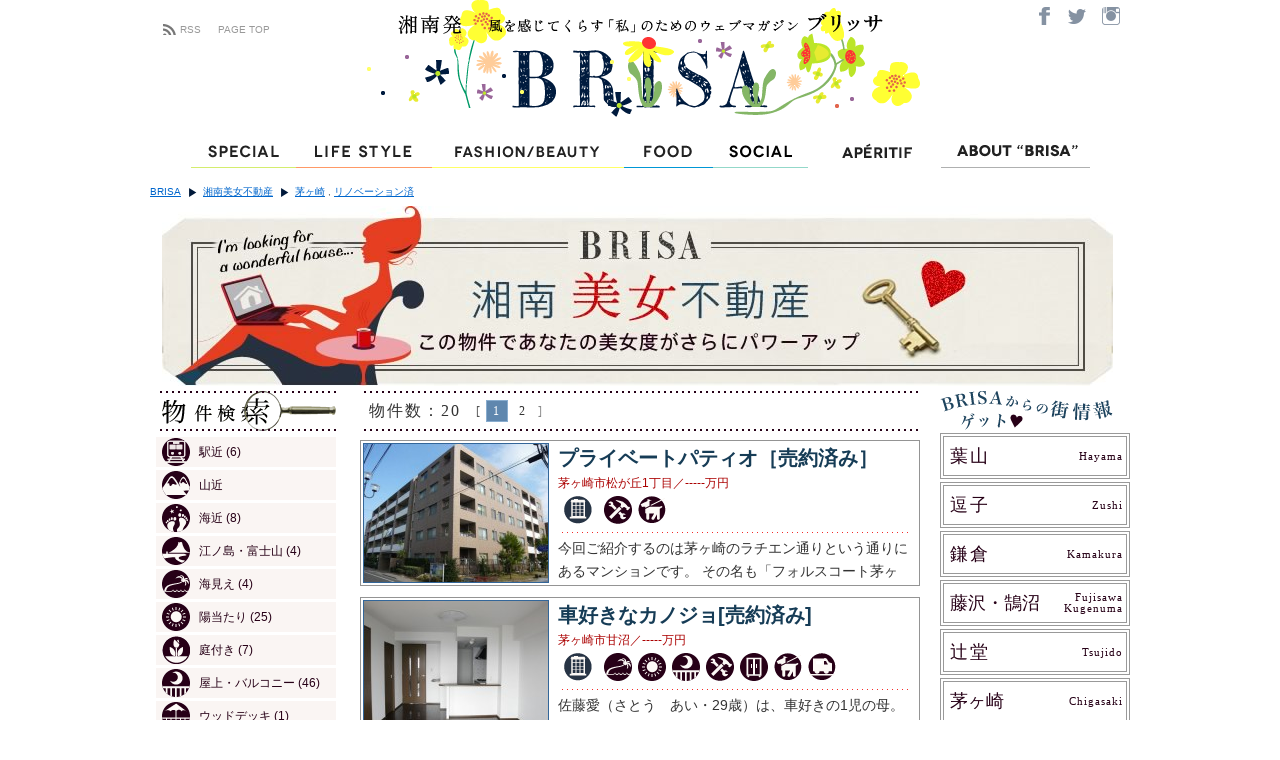

--- FILE ---
content_type: text/html; charset=UTF-8
request_url: http://brisa.jp/category/estates/?area=area050_chigasaki&ea=ea100_renovated&c=30
body_size: 68400
content:
<!DOCTYPE html>
<html lang="ja">
<head>
<meta charset="UTF-8" />
<title>湘南美女不動産 | BRISA</title>
<link rel="profile" href="http://gmpg.org/xfn/11" />
<link rel="stylesheet" type="text/css" media="all" href="http://brisa.jp/wordpress/wp-content/themes/brisa/style.css?20170206162416" />
<link rel="pingback" href="http://brisa.jp/wordpress/xmlrpc.php" />
<link rel='dns-prefetch' href='//ajax.googleapis.com' />
<link rel='dns-prefetch' href='//s.w.org' />
<link rel="alternate" type="application/rss+xml" title="BRISA &raquo; フィード" href="http://brisa.jp/feed/" />
<link rel="alternate" type="application/rss+xml" title="BRISA &raquo; コメントフィード" href="http://brisa.jp/comments/feed/" />
<link rel="alternate" type="application/rss+xml" title="BRISA &raquo; 湘南美女不動産 カテゴリーのフィード" href="http://brisa.jp/category/estates/feed/" />
		<script type="text/javascript">
			window._wpemojiSettings = {"baseUrl":"https:\/\/s.w.org\/images\/core\/emoji\/2.3\/72x72\/","ext":".png","svgUrl":"https:\/\/s.w.org\/images\/core\/emoji\/2.3\/svg\/","svgExt":".svg","source":{"concatemoji":"http:\/\/brisa.jp\/wordpress\/wp-includes\/js\/wp-emoji-release.min.js?ver=4.8.19"}};
			!function(t,a,e){var r,i,n,o=a.createElement("canvas"),l=o.getContext&&o.getContext("2d");function c(t){var e=a.createElement("script");e.src=t,e.defer=e.type="text/javascript",a.getElementsByTagName("head")[0].appendChild(e)}for(n=Array("flag","emoji4"),e.supports={everything:!0,everythingExceptFlag:!0},i=0;i<n.length;i++)e.supports[n[i]]=function(t){var e,a=String.fromCharCode;if(!l||!l.fillText)return!1;switch(l.clearRect(0,0,o.width,o.height),l.textBaseline="top",l.font="600 32px Arial",t){case"flag":return(l.fillText(a(55356,56826,55356,56819),0,0),e=o.toDataURL(),l.clearRect(0,0,o.width,o.height),l.fillText(a(55356,56826,8203,55356,56819),0,0),e===o.toDataURL())?!1:(l.clearRect(0,0,o.width,o.height),l.fillText(a(55356,57332,56128,56423,56128,56418,56128,56421,56128,56430,56128,56423,56128,56447),0,0),e=o.toDataURL(),l.clearRect(0,0,o.width,o.height),l.fillText(a(55356,57332,8203,56128,56423,8203,56128,56418,8203,56128,56421,8203,56128,56430,8203,56128,56423,8203,56128,56447),0,0),e!==o.toDataURL());case"emoji4":return l.fillText(a(55358,56794,8205,9794,65039),0,0),e=o.toDataURL(),l.clearRect(0,0,o.width,o.height),l.fillText(a(55358,56794,8203,9794,65039),0,0),e!==o.toDataURL()}return!1}(n[i]),e.supports.everything=e.supports.everything&&e.supports[n[i]],"flag"!==n[i]&&(e.supports.everythingExceptFlag=e.supports.everythingExceptFlag&&e.supports[n[i]]);e.supports.everythingExceptFlag=e.supports.everythingExceptFlag&&!e.supports.flag,e.DOMReady=!1,e.readyCallback=function(){e.DOMReady=!0},e.supports.everything||(r=function(){e.readyCallback()},a.addEventListener?(a.addEventListener("DOMContentLoaded",r,!1),t.addEventListener("load",r,!1)):(t.attachEvent("onload",r),a.attachEvent("onreadystatechange",function(){"complete"===a.readyState&&e.readyCallback()})),(r=e.source||{}).concatemoji?c(r.concatemoji):r.wpemoji&&r.twemoji&&(c(r.twemoji),c(r.wpemoji)))}(window,document,window._wpemojiSettings);
		</script>
		<style type="text/css">
img.wp-smiley,
img.emoji {
	display: inline !important;
	border: none !important;
	box-shadow: none !important;
	height: 1em !important;
	width: 1em !important;
	margin: 0 .07em !important;
	vertical-align: -0.1em !important;
	background: none !important;
	padding: 0 !important;
}
</style>
<link rel='stylesheet' id='fancybox-css'  href='http://brisa.jp/wordpress/wp-includes/css/fancybox/jquery.fancybox.css?ver=4.8.19' type='text/css' media='all' />
<link rel='stylesheet' id='xstep-css'  href='http://brisa.jp/wordpress/wp-includes/css/xstep.css?ver=4.8.19' type='text/css' media='all' />
<link rel='stylesheet' id='contact-form-7-css'  href='http://brisa.jp/wordpress/wp-content/plugins/contact-form-7/styles.css?ver=2.4.5' type='text/css' media='all' />
<link rel='stylesheet' id='wp-paginate-css'  href='http://brisa.jp/wordpress/wp-content/plugins/wp-paginate/wp-paginate.css?ver=1.2.4' type='text/css' media='screen' />
<script type='text/javascript' src='http://ajax.googleapis.com/ajax/libs/jquery/1/jquery.min.js?ver=4.8.19'></script>
<script type='text/javascript' src='http://brisa.jp/wordpress/wp-content/javascripts/init.js?ver=4.8.19'></script>
<script type='text/javascript' src='http://brisa.jp/resource/script/yuga.js?ver=4.8.19'></script>
<script type='text/javascript' src='http://brisa.jp/wordpress/wp-includes/js/jquery/jquery.fancybox.pack.js?ver=4.8.19'></script>
<script type='text/javascript' src='http://brisa.jp/wordpress/wp-includes/js/jquery/jquery.cycle.min.js?ver=4.8.19'></script>
<script type='text/javascript' src='http://brisa.jp/wordpress/wp-includes/js/jquery.juitter.js?ver=4.8.19'></script>
<script type='text/javascript' src='http://brisa.jp/wordpress/wp-includes/js/widget.js?ver=4.8.19'></script>
<link rel='https://api.w.org/' href='http://brisa.jp/wp-json/' />
<link rel="EditURI" type="application/rsd+xml" title="RSD" href="http://brisa.jp/wordpress/xmlrpc.php?rsd" />
<link rel="wlwmanifest" type="application/wlwmanifest+xml" href="http://brisa.jp/wordpress/wp-includes/wlwmanifest.xml" /> 
<meta name="generator" content="WordPress 4.8.19" />
<script type="text/javascript">
  var _gaq = _gaq || [];
  _gaq.push(['_setAccount', 'UA-17822909-1']);
  _gaq.push(['_trackPageview']);

  (function() {
    var ga = document.createElement('script'); ga.type = 'text/javascript'; ga.async = true;
    ga.src = ('https:' == document.location.protocol ? 'https://ssl' : 'http://www') + '.google-analytics.com/ga.js';
    var s = document.getElementsByTagName('script')[0]; s.parentNode.insertBefore(ga, s);
  })();
</script>
</head>
<body class="archive category category-estates category-3">
<div id="fb-root"></div>
<script>(function(d, s, id) {
  var js, fjs = d.getElementsByTagName(s)[0];
  if (d.getElementById(id)) return;
  js = d.createElement(s); js.id = id;
  js.src = "//connect.facebook.net/ja_JP/all.js#xfbml=1&appId=369792536440781";
  fjs.parentNode.insertBefore(js, fjs);
}(document, 'script', 'facebook-jssdk'));</script>
<div id="wrapper" class="hfeed">
	<div id="header">
		<div id="masthead">
<div class="logo"><a href="/" title="ホーム"><img src="http://brisa.jp/wordpress/brisa-logo.php" width="700" height="130" alt="Brisa" /></a></div>
<div class="about"><a href="https://www.facebook.com/brisajp/" target="_blank"><img src="/resource/image/common/btn_social_facebook.png" width="32" height="31" alt="Facebook" class="btn"></a><a href="https://twitter.com/BRISA_jp" target="_blank"><img src="/resource/image/common/btn_social_twitter.png" width="33" height="31" alt="Twitter" class="btn"></a><a href="https://www.instagram.com/brisa.jp/" target="_blank"><img src="/resource/image/common/btn_social_instagram.png" width="37" height="31" alt="Instagram" class="btn"></a></div>
<div class="rss"><a href="/topics/feed.xml" title="ブリッサのRSSを購読する" class="rss">RSS</a><a href="/" title="ホーム">PAGE TOP</a></div>





            <div style="clear:both;"></div>
		</div><!-- #masthead -->

<div id="globalnavi" style="position:static">
<ul id="access"><li id="gnavi01"><a href="/special/"><img src="/resource/image/common/gnavi_01.png" width="105" height="33" alt="Special" class="btn" /></a><span class="tooltip1" style="display:none;">ONLY BRISAなスペシャルフォト＆インタビュー。<br />「湘南PEOPLE」では地元在住の有名人が毎号登場します。</span></li><li id="gnavi02"><a href="/lifestyle/"><img src="/resource/image/common/gnavi_02.png" width="136" height="33" alt="Life Style" class="btn" /></a><span class="tooltip2" style="display:none;">自分らしくゆたかに生きる暮らしの達人たちをレポート。</span></li><li id="gnavi03"><a href="/fashion_beauty/"><img src="/resource/image/common/gnavi_03.png" width="192" height="33" alt="Fashion/Beauty" class="btn" /></a><span class="tooltip3" style="display:none;">トレンドもベーシックも地元目線で捉え直したおしゃれ最前線。</span></li><li id="gnavi04"><a href="/food/"><img src="/resource/image/common/gnavi_04.png" width="89" height="33" alt="Food" class="btn" /></a><span class="tooltip4" style="display:none;">BRISAレコメンド、湘南口コミ…地元ライター発本物情報</span></li><li id="gnavi05"><a href="/social/"><img src="/resource/image/common/gnavi_05.png" width="95" height="33" alt="Special" class="btn" /></a><span class="tooltip5" style="display:none;">デートスポット、スピリチュアル、マリンスポーツ…　選りすぐり情報</span></li><li id="gnavi06"><a href="/aperitif/"><img src="/resource/image/common/gnavi_06-20181116.png" width="133" height="33" alt="Apéritif" class="btn" /></a><span class="tooltip6" style="display:none;">Apéritif</span></li><li id="gnavi07"><a href="/about.html"><img src="/resource/image/common/gnavi_07.png" width="149" height="33" alt="ABOUT &quot;BRISA&quot;" class="btn" /></a><span class="tooltip7" style="display:none;"></span></li></ul>
</div>


        <div id="breadcrumbs">
            <ul><li class="home"><a href="http://brisa.jp">BRISA</a></li><li><a href="http://brisa.jp/category/estates/">湘南美女不動産</a></li><li><a href="http://brisa.jp/category/estates/?area=area050_chigasaki">茅ヶ崎</a> , <a href="http://brisa.jp/category/estates/?ea=ea100_renovated">リノベーション済</a></li></ul>            <div style="clear: both;"></div>
        </div>
	</div><!-- #header -->
<script>
$(function() {
	
});

</script>

	<div id="main">

        <div class="banner">
            <a href="http://brisa.jp/about-bijo/" title="美女不動産とは">
                <img width="951" height="180" src="http://brisa.jp/wordpress/wp-content/images/about-bijo.jpg" alt="湘南美女不動産" />
                <!--<img width="959" height="182" src="http://brisa.jp/wordpress/wp-content/images/estates_inquiry_banner.jpg" alt="お問い合わせはこちら" />-->
            </a>
<div id="about-estate" style="display: none;">
    <div class="container">
        <p>湘南美女不動産とは</p>
        <p>こんな物件を提案しています。</p>
        <ol>
        <li>湘南に住んでみたいな、と夢見る美女たちが想像する、湘南らしいおしゃれさのある不動産</li>
        <li>緑に囲まれた物件、海見え物件、古民家など、湘南ならではの特徴をもつ不動産</li>
        <li>ウィークエンドハウスを求めている人たちの不動産</li>
        <li>トレイルラン、サーフィン、カヤック、自家菜園など、湘南ならではの趣味を満喫できる不動産</li>
        <li>笑顔で子育てできたり、笑顔で夫を送り出せる不動産</li>
        <li>一人暮らしのゆるやかで優雅な時間を約束する不動産</li>
        </ol>
    </div>
</div>
            <script>
$(document).ready( function(){
    $("div.banner a").click(function () {
        if ($("#about-estate").is(":hidden")) {
            $("#about-estate").slideDown("fast");
        } else {
            $("#about-estate").slideUp("fast");
        }
        return false;
    });
});
            </script>
        </div>
		<div id="container">
            <!-- start left column -->
            <!--
SELECT terms.term_id, terms.name, count(*) as count
FROM wp_term_relationships rel
INNER JOIN wp_term_taxonomy taxo USING(term_taxonomy_id)
LEFT JOIN wp_posts ON wp_posts.id=rel.object_id
LEFT JOIN wp_terms terms USING(term_id)
WHERE 
    taxo.taxonomy='category'
    AND wp_posts.post_status in ('publish')
    AND rel.object_id IN (
        SELECT object_id FROM
                (
            SELECT rel.object_id
            FROM wp_term_relationships rel 
            INNER JOIN wp_term_taxonomy taxo USING(term_taxonomy_id)
            LEFT JOIN wp_posts ON wp_posts.id=rel.object_id
            LEFT JOIN wp_terms terms USING(term_id)
            WHERE 
                taxo.taxonomy='post_tag' 
                AND wp_posts.post_status in ('publish')
                AND (taxo.term_id = 38)
        ) AS tag0 INNER JOIN         (
            SELECT rel.object_id
            FROM wp_term_relationships rel 
            INNER JOIN wp_term_taxonomy taxo USING(term_taxonomy_id)
            LEFT JOIN wp_posts ON wp_posts.id=rel.object_id
            LEFT JOIN wp_terms terms USING(term_id)
            WHERE 
                taxo.taxonomy='post_tag' 
                AND wp_posts.post_status in ('publish')
                AND (taxo.term_id = 22)
        ) AS tag1 USING(object_id) 
    ) 
GROUP BY terms.term_id
;
-->            <div id="primary">
                <div id="search-estate-tag" class="estate-colsep">
                    <div class="title">
                        <div class="dot-line"></div>
                        <p>物件検索</p>
                        <div class="dot-line"></div>
                    </div>
                    <ul id="estate-attributes">
                                                                                            <li><a href="http://brisa.jp/category/estates/?area=area050_chigasaki&ea=ea020_nearstation&c=3"
                            ><span class="ea ea-nearstation"></span>
                                                駅近                                                    <span class="estate-count">(6)</span>
                                                </a></li>
                                                                        <li><a href="http://brisa.jp/category/estates/?area=area050_chigasaki&ea=ea030_hillside&c=3"
                            ><span class="ea ea-hillside"></span>
                                                山近                                                </a></li>
                                                                        <li><a href="http://brisa.jp/category/estates/?area=area050_chigasaki&ea=ea035_seaside&c=3"
                            ><span class="ea ea-seaside"></span>
                                                海近                                                    <span class="estate-count">(8)</span>
                                                </a></li>
                                                                        <li><a href="http://brisa.jp/category/estates/?area=area050_chigasaki&ea=ea050_mtfuji&c=3"
                            ><span class="ea ea-mtfuji"></span>
                                                江ノ島・富士山                                                    <span class="estate-count">(4)</span>
                                                </a></li>
                                                                        <li><a href="http://brisa.jp/category/estates/?area=area050_chigasaki&ea=ea055_oceanview&c=3"
                            ><span class="ea ea-oceanview"></span>
                                                海見え                                                    <span class="estate-count">(4)</span>
                                                </a></li>
                                                                        <li><a href="http://brisa.jp/category/estates/?area=area050_chigasaki&ea=ea060_sunshine&c=3"
                            ><span class="ea ea-sunshine"></span>
                                                陽当たり                                                    <span class="estate-count">(25)</span>
                                                </a></li>
                                                                        <li><a href="http://brisa.jp/category/estates/?area=area050_chigasaki&ea=ea070_garden&c=3"
                            ><span class="ea ea-garden"></span>
                                                庭付き                                                    <span class="estate-count">(7)</span>
                                                </a></li>
                                                                        <li><a href="http://brisa.jp/category/estates/?area=area050_chigasaki&ea=ea080_rooftop&c=3"
                            ><span class="ea ea-rooftop"></span>
                                                屋上・バルコニー                                                    <span class="estate-count">(46)</span>
                                                </a></li>
                                                                        <li><a href="http://brisa.jp/category/estates/?area=area050_chigasaki&ea=ea090_wooddeck&c=3"
                            ><span class="ea ea-wooddeck"></span>
                                                ウッドデッキ                                                    <span class="estate-count">(1)</span>
                                                </a></li>
                                                                        <li><a href="http://brisa.jp/category/estates/?area=area050_chigasaki&c=3"
                            class="selected"><span class="ea ea-renovated"></span>
                                                リノベーション済                                                    <span class="estate-count">(20)</span>
                                                </a></li>
                                                                        <li><a href="http://brisa.jp/category/estates/?area=area050_chigasaki&ea=ea110_naturalmaterial&c=3"
                            ><span class="ea ea-naturalmaterial"></span>
                                                自然素材                                                </a></li>
                                                                        <li><a href="http://brisa.jp/category/estates/?area=area050_chigasaki&ea=ea120_oldhouse&c=3"
                            ><span class="ea ea-oldhouse"></span>
                                                古民家                                                </a></li>
                                                                        <li><a href="http://brisa.jp/category/estates/?area=area050_chigasaki&ea=ea130_onestory&c=3"
                            ><span class="ea ea-onestory"></span>
                                                平屋                                                </a></li>
                                                                        <li><a href="http://brisa.jp/category/estates/?area=area050_chigasaki&ea=ea140_storage&c=3"
                            ><span class="ea ea-storage"></span>
                                                収納充実                                                    <span class="estate-count">(18)</span>
                                                </a></li>
                                                                        <li><a href="http://brisa.jp/category/estates/?area=area050_chigasaki&ea=ea150_kitchen&c=3"
                            ><span class="ea ea-kitchen"></span>
                                                キッチン充実                                                    <span class="estate-count">(9)</span>
                                                </a></li>
                                                                        <li><a href="http://brisa.jp/category/estates/?area=area050_chigasaki&ea=ea160_pet&c=3"
                            ><span class="ea ea-pet"></span>
                                                ペットOK                                                    <span class="estate-count">(23)</span>
                                                </a></li>
                                                                        <li><a href="http://brisa.jp/category/estates/?area=area050_chigasaki&ea=ea170_parking&c=3"
                            ><span class="ea ea-parking"></span>
                                                駐車可                                                    <span class="estate-count">(42)</span>
                                                </a></li>
                                        </ul>
                </div>
                <div id="search-estate-category" class="">
                                            <ul id="estate-categories"><li><a href="http://brisa.jp/category/estates/house/?area=area050_chigasaki&ea=ea100_renovated&c=30"
                                        ><span class="ec ec-house"></span>戸建て
                                            <span class="estate-count">(3)</span>
                                                                </a></li><li><a href="http://brisa.jp/category/estates/apartment/?area=area050_chigasaki&ea=ea100_renovated&c=30"
                                        ><span class="ec ec-apartment"></span>マンション
                                            <span class="estate-count">(17)</span>
                                                            </a></li></ul>
                </div>
                <div id="search-estate-area" class="estate-colsep">
                    <div class="title">
                        <div class="dot-line"></div>
                        <p>エリア別検索</p>
                        <div class="dot-line"></div>
                    </div>
                    <ul id="estate-areas">
                                                                                            <li><a href="http://brisa.jp/category/estates/?area=area010_hayama&ea=ea100_renovated&c=3"
                            >
                                                <span class="area-title-en
                                                ">
                           hayama 
                        </span>
                        <span class="area-title">
                        葉山                                                <span class="estate-count">(1)</span>
                                                </span>
                        </a></li>
                                                                        <li><a href="http://brisa.jp/category/estates/?area=area020_zushi&ea=ea100_renovated&c=3"
                            >
                                                <span class="area-title-en
                                                ">
                           zushi 
                        </span>
                        <span class="area-title">
                        逗子                                                <span class="estate-count">(6)</span>
                                                </span>
                        </a></li>
                                                                        <li><a href="http://brisa.jp/category/estates/?area=area030_kamakura&ea=ea100_renovated&c=3"
                            >
                                                <span class="area-title-en
                                                ">
                           kamakura 
                        </span>
                        <span class="area-title">
                        鎌倉                                                <span class="estate-count">(24)</span>
                                                </span>
                        </a></li>
                                                                        <li><a href="http://brisa.jp/category/estates/?area=area040_fujisawa-kugenuma&ea=ea100_renovated&c=3"
                            >
                                                <span class="area-title-en
                         double-line                        ">
                           fujisawa<br />kugenuma 
                        </span>
                        <span class="area-title">
                        藤沢・鵠沼                                                <span class="estate-count">(27)</span>
                                                </span>
                        </a></li>
                                                                        <li><a href="http://brisa.jp/category/estates/?area=area045_tsujido&ea=ea100_renovated&c=3"
                            >
                                                <span class="area-title-en
                                                ">
                           tsujido 
                        </span>
                        <span class="area-title">
                        辻堂                                                <span class="estate-count">(5)</span>
                                                </span>
                        </a></li>
                                                                        <li><a href="http://brisa.jp/category/estates/?ea=ea100_renovated&c=3"
                            class="selected"
                            >
                                                <span class="area-title-en
                                                ">
                           chigasaki 
                        </span>
                        <span class="area-title">
                        茅ヶ崎                                                <span class="estate-count">(20)</span>
                                                </span>
                        </a></li>
                                        </ul>
                </div>
            </div>

            <!-- end left column -->
            <!-- start right column -->
            <div id="secondary">
                <div id="area-tags" class="estate-colsep">
                    <div class="title">
                        BRISAからの街情報
                    </div>
                    <ul>
                                                                <li><a href="http://brisa.jp/category/topics/?area=area010_hayama">
                          <span class="area-title-en
                                                    ">
                            hayama 
                          </span>
                          <span class="area-title ls">
                          葉山                                                    </span>
                          </a></li>
                                            <li><a href="http://brisa.jp/category/topics/?area=area020_zushi">
                          <span class="area-title-en
                                                    ">
                            zushi 
                          </span>
                          <span class="area-title ls">
                          逗子                                                    </span>
                          </a></li>
                                            <li><a href="http://brisa.jp/category/topics/?area=area030_kamakura">
                          <span class="area-title-en
                                                    ">
                            kamakura 
                          </span>
                          <span class="area-title ls">
                          鎌倉                                                    </span>
                          </a></li>
                                            <li><a href="http://brisa.jp/category/topics/?area=area040_fujisawa-kugenuma">
                          <span class="area-title-en
                           double-line                          ">
                            fujisawa<br />kugenuma 
                          </span>
                          <span class="area-title">
                          藤沢・鵠沼                                                    </span>
                          </a></li>
                                            <li><a href="http://brisa.jp/category/topics/?area=area045_tsujido">
                          <span class="area-title-en
                                                    ">
                            tsujido 
                          </span>
                          <span class="area-title ls">
                          辻堂                                                    </span>
                          </a></li>
                                            <li><a href="http://brisa.jp/category/topics/?area=area050_chigasaki">
                          <span class="area-title-en
                                                    ">
                            chigasaki 
                          </span>
                          <span class="area-title">
                          茅ヶ崎                                                    </span>
                          </a></li>
                                        </ul>
                </div>
                <!--
                <div id="estates-registation" class="estate-colsep">
                    <div class="title">
                        会員登録
                    </div>
                    <a href=""><img src="/wordpress/wp-content/images/estates_login.jpg" width="187" height="137" alt="湘南美女不動産 Login" /></a>
                </div>
                -->
                <div id="brisa-estates" class="estate-colsep">
                    <img src="/wordpress/wp-content/images/estate_bg_brisa.png" width="123" height="162" alt="BRISA×湘南美女不動産" />
                </div>
            </div>
            
            <!-- end right column -->
			<div id="content" role="main">
				<h1 class="page-title">カテゴリー別アーカイブ: <span>湘南美女不動産</span></h1>
				
            <div id="estate-pager">
            <div class="dot-line"></div>
            <div id="estate-paginate">
                <div id="estate-count">物件数：20</div>
                <div class="navigation"><ol class="wp-paginate"><li><span class="title"> [</span></li><li><span class='page current'>1</span></li><li><a href='http://brisa.jp/category/estates/page/2/?area=area050_chigasaki&#038;ea=ea100_renovated&#038;c=30' title='2' class='page'>2</a></li></ol><div class="endpaginate">]</div></div>            </div>
            <div class="dot-line"></div>
        </div>
            




	    		<div id="post-10386" class="each-estate post-10386 post type-post status-publish format-standard has-post-thumbnail hentry category-apartment category-estates tag-ea160_pet tag-ea100_renovated tag-area050_chigasaki tag-59">
            <a href="http://brisa.jp/estates/%e3%83%97%e3%83%a9%e3%82%a4%e3%83%99%e3%83%bc%e3%83%88%e3%83%91%e3%83%86%e3%82%a3%e3%82%aa/?area=area050_chigasaki&ea=ea100_renovated&c=3" title="プライベートパティオ［売約済み］ へのパーマリンク" rel="bookmark"><img width="184" height="138" src="http://brisa.jp/wordpress/wp-content/uploads/2012/09/043604-7923_2_688996-184x138.jpg" class="attachment-post-thumbnail size-post-thumbnail wp-post-image" alt="" srcset="http://brisa.jp/wordpress/wp-content/uploads/2012/09/043604-7923_2_688996-184x138.jpg 184w, http://brisa.jp/wordpress/wp-content/uploads/2012/09/043604-7923_2_688996-160x120.jpg 160w, http://brisa.jp/wordpress/wp-content/uploads/2012/09/043604-7923_2_688996-340x255.jpg 340w, http://brisa.jp/wordpress/wp-content/uploads/2012/09/043604-7923_2_688996.jpg 600w" sizes="(max-width: 184px) 100vw, 184px" /></a>
            <div class="content">
                <h2 class="entry-title"><a href="http://brisa.jp/estates/%e3%83%97%e3%83%a9%e3%82%a4%e3%83%99%e3%83%bc%e3%83%88%e3%83%91%e3%83%86%e3%82%a3%e3%82%aa/?area=area050_chigasaki&ea=ea100_renovated&c=3" title="プライベートパティオ［売約済み］ へのパーマリンク" rel="bookmark">プライベートパティオ［売約済み］</a></h2>
                <div class="info">茅ヶ崎市松が丘1丁目／-----万円</div>
                <div class="icons">
                        <div class="dot"></div>
                    <!-- 種類アイコン列挙 -->
                        <span title="マンション" class="ec ec-apartment"></span>                    <!-- アイコン列挙 -->
                                                        <span title="リノベーション済" 
                                class="ea ea-renovated"></span>
                                                        <span title="ペットOK" 
                                class="ea ea-pet"></span>
                                        </div>
                <div class="entry-summary">
                    
今回ご紹介するのは茅ヶ崎のラチエン通りという通りにあるマンションです。
その名も「フォルスコート茅ヶ崎ラチエン通り」
こちらの物件、内装はリノベーション済ですので
新築同様のキレイさです。
マンションの世帯層は、やはりファミリー層が
圧倒的に多く、マンションの敷地内には
小さな公園があり、幼稚園バスのちょうど良い停留所となっております。
マンションの設備としては
駐車場も100％完備しているというのも嬉しい環境です。
さらにポイントとしてはマンション内にプライベートパティオ（スペイン語で中庭）があり
マンションの住民であるお子様たちが元気に遊んでおりました。
やはり子供が元気にお外で遊んでいる姿はいいものです。
さらにさらにこちらの物件、なんと家具付販売！。
実際上にあるプレイヤーに映っている家具が
マンションご購入時についてきます。
好みなどによって嬉しい特典かは
意見が分かれるところかもしれませんが
急いで家具を買わなくても、生活できるのは安心ですね。
                </div><!-- .entry-summary -->
            </div>
		</div><!-- #post-## -->


	


	    		<div id="post-7838" class="each-estate post-7838 post type-post status-publish format-standard has-post-thumbnail hentry category-apartment tag-ea160_pet tag-ea100_renovated tag-ea140_storage tag-ea080_rooftop tag-ea055_oceanview tag-area050_chigasaki tag-ea060_sunshine tag-ea170_parking">
            <a href="http://brisa.jp/estates/apartment/bijo_27/?area=area050_chigasaki&ea=ea100_renovated&c=3" title="車好きなカノジョ[売約済み] へのパーマリンク" rel="bookmark"><img width="184" height="138" src="http://brisa.jp/wordpress/wp-content/uploads/2011/10/279-1-thumb-184x138.jpg" class="attachment-post-thumbnail size-post-thumbnail wp-post-image" alt="" /></a>
            <div class="content">
                <h2 class="entry-title"><a href="http://brisa.jp/estates/apartment/bijo_27/?area=area050_chigasaki&ea=ea100_renovated&c=3" title="車好きなカノジョ[売約済み] へのパーマリンク" rel="bookmark">車好きなカノジョ[売約済み]</a></h2>
                <div class="info">茅ヶ崎市甘沼／-----万円</div>
                <div class="icons">
                        <div class="dot"></div>
                    <!-- 種類アイコン列挙 -->
                        <span title="マンション" class="ec ec-apartment"></span>                    <!-- アイコン列挙 -->
                                                        <span title="海見え" 
                                class="ea ea-oceanview"></span>
                                                        <span title="陽当たり" 
                                class="ea ea-sunshine"></span>
                                                        <span title="屋上・バルコニー" 
                                class="ea ea-rooftop"></span>
                                                        <span title="リノベーション済" 
                                class="ea ea-renovated"></span>
                                                        <span title="収納充実" 
                                class="ea ea-storage"></span>
                                                        <span title="ペットOK" 
                                class="ea ea-pet"></span>
                                                        <span title="駐車可" 
                                class="ea ea-parking"></span>
                                        </div>
                <div class="entry-summary">
                    


佐藤愛（さとう　あい・29歳）は、車好きの1児の母。大事な愛車を手近に置いておきたいがため、マンション選びのマスト条件は、駐車場100%なところ。オクトス湘南茅ヶ崎ヴィスタヒルはその点、敷地内の駐車場が必ず使えるので心配無用。

肝心のお部屋だって、14階南向きでバルコニーから江ノ島まで一望できる高条件。マンションにしては寝室にウォークインクローゼットがあるのもポイント高い。入居の際の諸費用を考えると、リビングダイニングのエアコン付き、全室照明器具付き、大規模修繕工事済みというのもありがたい。

さらに、フラット35S適合物件、諸費用100万円サービス実施中。設備のよさはもちろん、住み替え時の負担を最小限におさえてくれるサービスが見逃せない。


                </div><!-- .entry-summary -->
            </div>
		</div><!-- #post-## -->


	


	    		<div id="post-7878" class="each-estate post-7878 post type-post status-publish format-standard has-post-thumbnail hentry category-apartment tag-ea100_renovated tag-ea080_rooftop tag-area050_chigasaki tag-ea060_sunshine tag-ea170_parking">
            <a href="http://brisa.jp/estates/apartment/bijo_282/?area=area050_chigasaki&ea=ea100_renovated&c=3" title="うちのお庭が公園で♪[売約済み] へのパーマリンク" rel="bookmark"><img width="184" height="138" src="http://brisa.jp/wordpress/wp-content/uploads/2011/10/282-1-thumb-184x138.jpg" class="attachment-post-thumbnail size-post-thumbnail wp-post-image" alt="" /></a>
            <div class="content">
                <h2 class="entry-title"><a href="http://brisa.jp/estates/apartment/bijo_282/?area=area050_chigasaki&ea=ea100_renovated&c=3" title="うちのお庭が公園で♪[売約済み] へのパーマリンク" rel="bookmark">うちのお庭が公園で♪[売約済み]</a></h2>
                <div class="info">茅ヶ崎市今宿／-----万円</div>
                <div class="icons">
                        <div class="dot"></div>
                    <!-- 種類アイコン列挙 -->
                        <span title="マンション" class="ec ec-apartment"></span>                    <!-- アイコン列挙 -->
                                                        <span title="陽当たり" 
                                class="ea ea-sunshine"></span>
                                                        <span title="屋上・バルコニー" 
                                class="ea ea-rooftop"></span>
                                                        <span title="リノベーション済" 
                                class="ea ea-renovated"></span>
                                                        <span title="駐車可" 
                                class="ea ea-parking"></span>
                                        </div>
                <div class="entry-summary">
                    

とにかく広さにこだわる美女にオススメ物件が出ました！専有面積96.21平方メートルのこちらの物件は、広く明るい稀少な角部屋。おまけにバルコニー眼下に小中島公園を一望でき、ダイアパレスエクシード茅ヶ崎の中でも特に好条件のお部屋。

リビングダイニングの日当りのよさはもちろん、公園を見下ろす窓際にベンチが備え付けられていて、猫だったら迷わず、日がな一日そこにゴロンとしていたくなるよう。北側の2室の洋室もそれぞれ吹き抜けや開放廊下に向けバルコニーがあるから気持ちいい。

室内新規リフォーム済みで設備的にも申し分なし。総戸数200戸という大規模マンションなので、共用施設も充実しているわりに、角部屋で、遮音フローリングで、プライバシーが守られている。おまけに価格も2,030万円と魅力的。これはもう掘り出し物以外の何者でもないでしょう。

                </div><!-- .entry-summary -->
            </div>
		</div><!-- #post-## -->


	


	    		<div id="post-7851" class="each-estate post-7851 post type-post status-publish format-standard has-post-thumbnail hentry category-apartment tag-ea150_kitchen tag-ea160_pet tag-ea100_renovated tag-ea080_rooftop tag-area050_chigasaki tag-ea060_sunshine tag-ea170_parking">
            <a href="http://brisa.jp/estates/apartment/bijo_280/?area=area050_chigasaki&ea=ea100_renovated&c=3" title="フレンチブルドッグ愛好家[売約済み] へのパーマリンク" rel="bookmark"><img width="184" height="138" src="http://brisa.jp/wordpress/wp-content/uploads/2011/10/280-1-thumb-184x138.jpg" class="attachment-post-thumbnail size-post-thumbnail wp-post-image" alt="" /></a>
            <div class="content">
                <h2 class="entry-title"><a href="http://brisa.jp/estates/apartment/bijo_280/?area=area050_chigasaki&ea=ea100_renovated&c=3" title="フレンチブルドッグ愛好家[売約済み] へのパーマリンク" rel="bookmark">フレンチブルドッグ愛好家[売約済み]</a></h2>
                <div class="info">茅ヶ崎市本村／-----万円</div>
                <div class="icons">
                        <div class="dot"></div>
                    <!-- 種類アイコン列挙 -->
                        <span title="マンション" class="ec ec-apartment"></span>                    <!-- アイコン列挙 -->
                                                        <span title="陽当たり" 
                                class="ea ea-sunshine"></span>
                                                        <span title="屋上・バルコニー" 
                                class="ea ea-rooftop"></span>
                                                        <span title="リノベーション済" 
                                class="ea ea-renovated"></span>
                                                        <span title="キッチン充実" 
                                class="ea ea-kitchen"></span>
                                                        <span title="ペットOK" 
                                class="ea ea-pet"></span>
                                                        <span title="駐車可" 
                                class="ea ea-parking"></span>
                                        </div>
                <div class="entry-summary">
                    

露崎みのり（つゆさき　みのり・30歳）は、フレンチブルドッグをこよなく愛する主婦。愛犬ディスコくんは、子どもと同じくらい手がかかる。お肌も弱いし、お散歩に行くときだって歩かせ過ぎは禁物なのでペットバギーが欠かせない。手がかかるところが愛おしさを感じる理由なのかもしれない。

さいきんディスコくん向きの物件を茅ヶ崎で探していて、こちらのグラン・コート湘南茅ヶ崎の存在を知った。まず大前提として、ディスコくんがバルコニーから転落する心配のないところ。ここなら2階だから、万が一、ディスコくんが家出しても大怪我をする心配はなさそう。玄関ポーチを入ったところにペットバギーを置いておくだけのスペースが十分ある。

お部屋のほうはリフォーム済みで古さを感じさせない。角部屋で2方向にバルコニーがあって開放感がある。また、リビングの対面キッチンがフルオープンのうえ、シンクとカウンターの段差がほとんどないのが便利そう。こんなキッチンなら、来客時もスムーズにおもてなしができる気がする。

                </div><!-- .entry-summary -->
            </div>
		</div><!-- #post-## -->


	


	    		<div id="post-7864" class="each-estate post-7864 post type-post status-publish format-standard has-post-thumbnail hentry category-apartment tag-ea100_renovated tag-ea080_rooftop tag-area050_chigasaki tag-ea060_sunshine">
            <a href="http://brisa.jp/estates/apartment/bijo_281/?area=area050_chigasaki&ea=ea100_renovated&c=3" title="無理しない主義でも[売約済み] へのパーマリンク" rel="bookmark"><img width="184" height="138" src="http://brisa.jp/wordpress/wp-content/uploads/2011/10/281-1-thumb-184x138.jpg" class="attachment-post-thumbnail size-post-thumbnail wp-post-image" alt="" /></a>
            <div class="content">
                <h2 class="entry-title"><a href="http://brisa.jp/estates/apartment/bijo_281/?area=area050_chigasaki&ea=ea100_renovated&c=3" title="無理しない主義でも[売約済み] へのパーマリンク" rel="bookmark">無理しない主義でも[売約済み]</a></h2>
                <div class="info">茅ヶ崎市十間坂／-----万円</div>
                <div class="icons">
                        <div class="dot"></div>
                    <!-- 種類アイコン列挙 -->
                        <span title="マンション" class="ec ec-apartment"></span>                    <!-- アイコン列挙 -->
                                                        <span title="陽当たり" 
                                class="ea ea-sunshine"></span>
                                                        <span title="屋上・バルコニー" 
                                class="ea ea-rooftop"></span>
                                                        <span title="リノベーション済" 
                                class="ea ea-renovated"></span>
                                        </div>
                <div class="entry-summary">
                    


三池ななみ（みいけ　ななみ・28歳）は、同い年の彼と新婚したてのセレクトショップ店員。趣味はパンとお菓子づくり。彼はネットショップをやっているんだけれど、夢は夫婦でリアルの店を開くこと。最近は巣づくりに向け、インテリアショップをのぞいたり、フリマで掘り出し物がないか探すことが多い。

そんなとき出会ったのが、こちらの茅ヶ崎ニューライフ。築年数はけっこう経っているが、リフォーム済で、外観のレトロな感じが味があってカワイイ。昔ながらのマンションならではの日照、通風、眺望のよさと、変化に富んだ間取りが気に入った。

システムキッチンなど新規交換済み、建具、フローリング交換、クロス張替え、畳交換など、すべてリフォーム済みで新品同様だし、なにより頭金10万円で購入可、購入時の諸費用（登記費用、ローン手数料、保証料ほか）を売主さんが負担してくれるのはうれしい。私たちカップルって、お互い無理しない主義だけど、1000万円台半ばで条件が良いに越したことはないと思っているから。


                </div><!-- .entry-summary -->
            </div>
		</div><!-- #post-## -->


	


	    		<div id="post-6873" class="each-estate post-6873 post type-post status-publish format-standard has-post-thumbnail hentry category-apartment tag-ea160_pet tag-ea100_renovated tag-ea140_storage tag-ea080_rooftop tag-ea055_oceanview tag-area050_chigasaki tag-ea060_sunshine tag-ea170_parking">
            <a href="http://brisa.jp/estates/apartment/bijo_238/?area=area050_chigasaki&ea=ea100_renovated&c=3" title="ビッグコミュニティ[売約済み] へのパーマリンク" rel="bookmark"><img width="184" height="138" src="http://brisa.jp/wordpress/wp-content/uploads/2011/08/238-1-thumb-184x138.jpg" class="attachment-post-thumbnail size-post-thumbnail wp-post-image" alt="" /></a>
            <div class="content">
                <h2 class="entry-title"><a href="http://brisa.jp/estates/apartment/bijo_238/?area=area050_chigasaki&ea=ea100_renovated&c=3" title="ビッグコミュニティ[売約済み] へのパーマリンク" rel="bookmark">ビッグコミュニティ[売約済み]</a></h2>
                <div class="info">茅ヶ崎市甘沼／-----万円</div>
                <div class="icons">
                        <div class="dot"></div>
                    <!-- 種類アイコン列挙 -->
                        <span title="マンション" class="ec ec-apartment"></span>                    <!-- アイコン列挙 -->
                                                        <span title="海見え" 
                                class="ea ea-oceanview"></span>
                                                        <span title="陽当たり" 
                                class="ea ea-sunshine"></span>
                                                        <span title="屋上・バルコニー" 
                                class="ea ea-rooftop"></span>
                                                        <span title="リノベーション済" 
                                class="ea ea-renovated"></span>
                                                        <span title="収納充実" 
                                class="ea ea-storage"></span>
                                                        <span title="ペットOK" 
                                class="ea ea-pet"></span>
                                                        <span title="駐車可" 
                                class="ea ea-parking"></span>
                                        </div>
                <div class="entry-summary">
                    

茅ヶ崎市甘沼の高台にたたずむオクトス湘南茅ヶ崎ヴィスタヒルは、400戸以上の世帯が入るビッグコミュニティ。こちらの3LDK+S（納戸）+2W（ウォークインクローゼット）は、高台の9階につき、日当り抜群。バルコニーから海をのぞめる、眺望良好の「海見え」物件！

12.5帖の対面キッチン付きLDKは、年間いつでも日当りバッチリ。隣接する6帖和室は天袋付きの押し入れ、6帖、7帖の洋室2部屋は、憧れのウォークインクローゼット付き、廊下には納戸1.1帖もあるので収納力◎。キッチンは、シンクやコンロの反対側に調理台としても使えるカップボード付き。

ペットの飼育（要確認・細則有）ができて、駐車場に100%入れるというのがうれしい。新規内装リノベーション済みで、おまけに設備・部位別に最長3年間のアフターサービス保証付き。フラット35S適合物件で家具付き販売。学区は室田小学校、松林中学校。

                </div><!-- .entry-summary -->
            </div>
		</div><!-- #post-## -->


	


	    		<div id="post-5693" class="each-estate post-5693 post type-post status-publish format-standard has-post-thumbnail hentry category-apartment tag-ea150_kitchen tag-ea100_renovated tag-ea140_storage tag-ea080_rooftop tag-area050_chigasaki tag-ea060_sunshine">
            <a href="http://brisa.jp/estates/apartment/bijo_190/?area=area050_chigasaki&ea=ea100_renovated&c=3" title="2駅らくらくアクセス[売約済み] へのパーマリンク" rel="bookmark"><img width="184" height="138" src="http://brisa.jp/wordpress/wp-content/uploads/2011/07/190-1-thumb-184x138.jpg" class="attachment-post-thumbnail size-post-thumbnail wp-post-image" alt="" /></a>
            <div class="content">
                <h2 class="entry-title"><a href="http://brisa.jp/estates/apartment/bijo_190/?area=area050_chigasaki&ea=ea100_renovated&c=3" title="2駅らくらくアクセス[売約済み] へのパーマリンク" rel="bookmark">2駅らくらくアクセス[売約済み]</a></h2>
                <div class="info">茅ヶ崎市ひばりが丘／-----万円</div>
                <div class="icons">
                        <div class="dot"></div>
                    <!-- 種類アイコン列挙 -->
                        <span title="マンション" class="ec ec-apartment"></span>                    <!-- アイコン列挙 -->
                                                        <span title="陽当たり" 
                                class="ea ea-sunshine"></span>
                                                        <span title="屋上・バルコニー" 
                                class="ea ea-rooftop"></span>
                                                        <span title="リノベーション済" 
                                class="ea ea-renovated"></span>
                                                        <span title="収納充実" 
                                class="ea ea-storage"></span>
                                                        <span title="キッチン充実" 
                                class="ea ea-kitchen"></span>
                                        </div>
                <div class="entry-summary">
                    

今秋、シークロスのグランドオープンをひかえ、さらに盛り上がりをみせる辻堂駅と、茅ヶ崎駅のほぼ中間に位置する人気のひばりが丘。こちらのコスモ茅ヶ崎サザンヒルは、オール電化の3LDK。駅まで平坦で、2駅ともに自転車でらくらくアクセスできる。

まず共有スペースの管理がゆきとどいていて気持ちがいい。玄関を入ってすぐ、下足入れの並びに物入れが２つ、さらにキッチンとリビングのあいだにも収納付き電話台が。廊下のエコカラットが湿気対策してくれる。対面式キッチンが12.2帖のリビングダイニングにつながる理想的な間取り。南向きバルコニーから吹き込む風が気持ちいい。

平成23年6月にフルリノーベーションが完了したばかりで、システムキッチン、ユニットバスなど、ほぼ総入れ替え済み。今夏、さらにベランダなどの修理がおこなわれる予定だ。フラット35S適合物件で、入居するとTVがプレゼントされるという特典付き。

学区は松浪小学校、浜須賀中学校。

                </div><!-- .entry-summary -->
            </div>
		</div><!-- #post-## -->


	


	    		<div id="post-4970" class="each-estate post-4970 post type-post status-publish format-standard has-post-thumbnail hentry category-apartment tag-ea100_renovated tag-ea080_rooftop tag-ea050_mtfuji tag-area050_chigasaki tag-ea170_parking">
            <a href="http://brisa.jp/estates/apartment/bijo_165/?area=area050_chigasaki&ea=ea100_renovated&c=3" title="眺望がごちそう [売約済み] へのパーマリンク" rel="bookmark"><img width="184" height="138" src="http://brisa.jp/wordpress/wp-content/uploads/2011/06/01_thumb6-184x138.jpg" class="attachment-post-thumbnail size-post-thumbnail wp-post-image" alt="" /></a>
            <div class="content">
                <h2 class="entry-title"><a href="http://brisa.jp/estates/apartment/bijo_165/?area=area050_chigasaki&ea=ea100_renovated&c=3" title="眺望がごちそう [売約済み] へのパーマリンク" rel="bookmark">眺望がごちそう [売約済み]</a></h2>
                <div class="info">茅ヶ崎市本村／-----万円</div>
                <div class="icons">
                        <div class="dot"></div>
                    <!-- 種類アイコン列挙 -->
                        <span title="マンション" class="ec ec-apartment"></span>                    <!-- アイコン列挙 -->
                                                        <span title="江ノ島・富士山" 
                                class="ea ea-mtfuji"></span>
                                                        <span title="屋上・バルコニー" 
                                class="ea ea-rooftop"></span>
                                                        <span title="リノベーション済" 
                                class="ea ea-renovated"></span>
                                                        <span title="駐車可" 
                                class="ea ea-parking"></span>
                                        </div>
                <div class="entry-summary">
                    

和を感じさせる立派な門構え。一歩足を踏み入れると、シックで高級感あふれるエントランスホールがお出迎え。
マンションというより高級旅館か料亭か、そんな印象を受けました。
「グレイス茅ヶ崎ソレアード」、ファーストインプレッションからイイ感じです。

ここのセールスポイントは、なんといっても素晴らしい眺め、この一言に尽きるのではないでしょうか。
バルコニーからはこれぞ江ノ島！　という江ノ島の全体像が拝めるし、夏には花火も。
引っ越す前からからパーティーの計画を練りたくなる、そんなロケーションです。

もうひとつのときめくポイントは、マンション敷地内の駐車場が1台分無料で使用OKということ！
これ、結構珍しいパターンですから、愛車をお持ちの美女は要チェックですよ。

                </div><!-- .entry-summary -->
            </div>
		</div><!-- #post-## -->


	


	    		<div id="post-4974" class="each-estate post-4974 post type-post status-publish format-standard has-post-thumbnail hentry category-apartment tag-ea100_renovated tag-ea140_storage tag-ea080_rooftop tag-area050_chigasaki tag-ea170_parking">
            <a href="http://brisa.jp/estates/apartment/bijo_166/?area=area050_chigasaki&ea=ea100_renovated&c=3" title="晴れは外、雨は内 [売約済み] へのパーマリンク" rel="bookmark"><img width="184" height="138" src="http://brisa.jp/wordpress/wp-content/uploads/2011/06/01_thumb8-184x138.jpg" class="attachment-post-thumbnail size-post-thumbnail wp-post-image" alt="" /></a>
            <div class="content">
                <h2 class="entry-title"><a href="http://brisa.jp/estates/apartment/bijo_166/?area=area050_chigasaki&ea=ea100_renovated&c=3" title="晴れは外、雨は内 [売約済み] へのパーマリンク" rel="bookmark">晴れは外、雨は内 [売約済み]</a></h2>
                <div class="info">茅ヶ崎市甘沼／-----万円</div>
                <div class="icons">
                        <div class="dot"></div>
                    <!-- 種類アイコン列挙 -->
                        <span title="マンション" class="ec ec-apartment"></span>                    <!-- アイコン列挙 -->
                                                        <span title="屋上・バルコニー" 
                                class="ea ea-rooftop"></span>
                                                        <span title="リノベーション済" 
                                class="ea ea-renovated"></span>
                                                        <span title="収納充実" 
                                class="ea ea-storage"></span>
                                                        <span title="駐車可" 
                                class="ea ea-parking"></span>
                                        </div>
                <div class="entry-summary">
                    
どんなに完璧な、自分好みの住まいであっても、家に閉じこもりっぱなしだと「どこかに出かけたい！」という気分になるはず。
エネルギーの塊である子どもであればなおさら、室内だけでは有り余るパワーを発散しきれないから、外に出て遊ぶことが大切。
でも、出かけたくても外出するのがちょっぴり億劫、というときもある。とくに雨降りの日なんかは。
そんなとき「オクトス湘南茅ヶ崎グランドヒル」に住んでいれば、そのお悩みをうまく解決できちゃうかも。

リフォーム済で、周囲の景色が見渡せる上層階。
LDKに和室、そして洋室が2室あって間取りもバッチリ。
でもこちらのすごさは周辺環境にあり。
最寄りのバス停「殿山公園前」が示す通り、すぐ近くには丘陵地に立つ桜の名所としても知られる殿山公園が。
マンションの目の前にも遊具ありのプチ公園があるから、気分に応じて使い分けできるのがうれしい。
マンション別棟にはキッズルーム完備なので、お子さまがのびのび遊べて雨の日でも心配いらず。
売店もあって、ちょっとした買い物ならここで済ませられるのもいい。

晴れた日はママ特製のランチボックスを持って公園でピクニック、雨の日はマンション内の施設をうまく活用して過ごせば、どんより気分で家にこもる必要がなくて、ママもキッズもニコニコ間違いなし！

                </div><!-- .entry-summary -->
            </div>
		</div><!-- #post-## -->


	


	    		<div id="post-5044" class="each-estate post-5044 post type-post status-publish format-standard has-post-thumbnail hentry category-apartment tag-ea100_renovated tag-ea080_rooftop tag-area050_chigasaki tag-ea060_sunshine">
            <a href="http://brisa.jp/estates/apartment/bijo_157/?area=area050_chigasaki&ea=ea100_renovated&c=3" title="茅ヶ崎ニューライフ [売約済み] へのパーマリンク" rel="bookmark"><img width="184" height="138" src="http://brisa.jp/wordpress/wp-content/uploads/2011/06/157-thumb-184x138.jpg" class="attachment-post-thumbnail size-post-thumbnail wp-post-image" alt="" /></a>
            <div class="content">
                <h2 class="entry-title"><a href="http://brisa.jp/estates/apartment/bijo_157/?area=area050_chigasaki&ea=ea100_renovated&c=3" title="茅ヶ崎ニューライフ [売約済み] へのパーマリンク" rel="bookmark">茅ヶ崎ニューライフ [売約済み]</a></h2>
                <div class="info">茅ヶ崎市十間坂／-----万円</div>
                <div class="icons">
                        <div class="dot"></div>
                    <!-- 種類アイコン列挙 -->
                        <span title="マンション" class="ec ec-apartment"></span>                    <!-- アイコン列挙 -->
                                                        <span title="陽当たり" 
                                class="ea ea-sunshine"></span>
                                                        <span title="屋上・バルコニー" 
                                class="ea ea-rooftop"></span>
                                                        <span title="リノベーション済" 
                                class="ea ea-renovated"></span>
                                        </div>
                <div class="entry-summary">
                    

ニューライフという響きが、昭和レトロな茅ヶ崎駅から平坦徒歩12分の中古マンション。初夏の眩しいくらいの緑が、全体を囲んでいる。5階部分の南東向きで、南北両側にバルコニーが付いているため、陽当たり、通風ともに最高。晴れた日には、富士山も見える眺望の良さである。

玄関を入った瞬間から、明るい雰囲気。南側のダイニングキッチンと隣接する洋室が、風が抜けて気持ちいい。仕切らないで使えば13.5帖のフローリングとして使える。6帖和室もバルコニー付き。内部はリフォーム済みで、玄関ドア、インターフォン、ファサードのある北側は、サッシも交換済。頭金10万円で購入可、購入時の諸費用（登記費用、ローン手数料、保証料ほか）は、売主が負担。

                </div><!-- .entry-summary -->
            </div>
		</div><!-- #post-## -->


	

        
			</div><!-- #content -->
		</div><!-- #container -->

	</div><!-- #main -->

	<div id="footer" role="contentinfo">
		<div id="colophon">



			<div id="footer-widget-area" role="complementary">

				<div id="first" class="widget-area">
					<ul class="xoxo">
                                                    <li id="nav_menu-3" class="widget-container widget_nav_menu"><div class="menu-footer-menu-estate-container"><ul id="menu-footer-menu-estate" class="menu"><li id="menu-item-42" class="company menu-item menu-item-type-post_type menu-item-object-page menu-item-42"><a href="http://brisa.jp/estate-company/">会社概要</a></li>
<li id="menu-item-33" class="contact menu-item menu-item-type-post_type menu-item-object-page menu-item-33"><a href="http://brisa.jp/contact/">お問い合わせ</a></li>
<li id="menu-item-41" class="menu-item menu-item-type-post_type menu-item-object-page menu-item-41"><a href="http://brisa.jp/privacypolicy/">プライバシーポリシー</a></li>
</ul></div></li>                        					</ul>
				</div><!-- #first .widget-area -->




			</div><!-- #footer-widget-area -->

			<div id="site-info">
                &copy; 2026				<a href="http://brisa.jp/" title="BRISA" rel="home">
					BRISA.jp 
				</a> All rights reserved.

			</div><!-- #site-info -->
		</div><!-- #colophon -->
	</div><!-- #footer -->

</div><!-- #wrapper -->

<script type='text/javascript' src='http://brisa.jp/wordpress/wp-content/plugins/contact-form-7/jquery.form.js?ver=2.52'></script>
<script type='text/javascript' src='http://brisa.jp/wordpress/wp-content/plugins/contact-form-7/scripts.js?ver=2.4.5'></script>
<script type='text/javascript' src='http://brisa.jp/wordpress/wp-includes/js/wp-embed.min.js?ver=4.8.19'></script>
</body>
</html>
